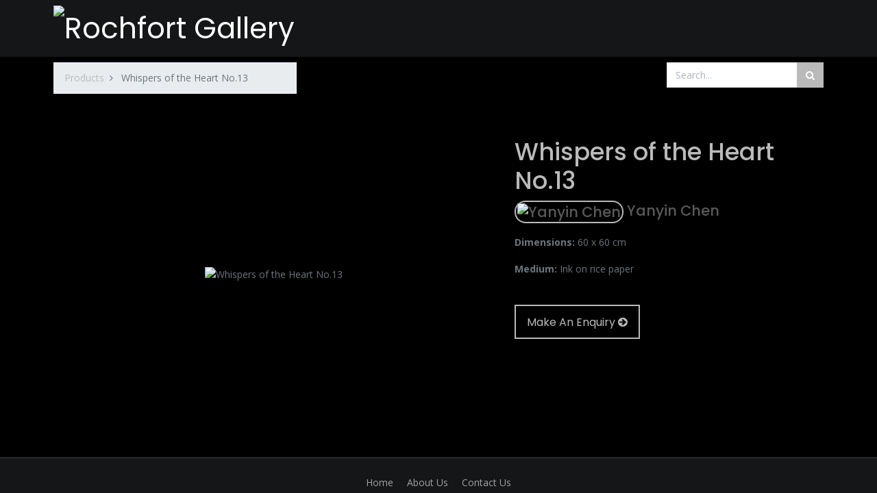

--- FILE ---
content_type: text/html; charset=utf-8
request_url: https://rochfortgallery.com/shop/product/whispers-of-the-heart-no-13-22185
body_size: 4084
content:

  
  
  
  <!DOCTYPE html>
        
        
            
        
    <html lang="en-AU" data-website-id="1" data-oe-company-name="Rochfort Gallery">
            
        
            
            
            
            
                
            
        
        
    <head>
                <meta charset="utf-8"/>
                <meta http-equiv="X-UA-Compatible" content="IE=edge,chrome=1"/>
                <meta name="viewport" content="width=device-width, initial-scale=1, user-scalable=no"/>
        <meta name="generator" content="Odoo"/>
        
        
        
            
            
            
        
        
        
            
            
            
                
                    
                        <meta property="og:type" content="website"/>
                    
                
                    
                        <meta property="og:title" content="Whispers of the Heart No.13"/>
                    
                
                    
                        <meta property="og:site_name" content="Rochfort Gallery"/>
                    
                
                    
                        <meta property="og:url" content="https://rochfortgallery.com/shop/product/whispers-of-the-heart-no-13-22185"/>
                    
                
                    
                        <meta property="og:image" content="https://rochfortgallery.com/web/image/product.template/22185/image_1024?unique=ca14692"/>
                    
                
                    
                        <meta property="og:description"/>
                    
                
            
            
            
                
                    <meta name="twitter:card" content="summary_large_image"/>
                
                    <meta name="twitter:title" content="Whispers of the Heart No.13"/>
                
                    <meta name="twitter:image" content="https://rochfortgallery.com/web/image/product.template/22185/image_1024?unique=ca14692"/>
                
                    <meta name="twitter:description"/>
                
            
        

        
            
            
        
        <link rel="canonical" href="https://rochfortgallery.com/shop/product/whispers-of-the-heart-no-13-22185"/>

        <link rel="preconnect" href="https://fonts.gstatic.com/" crossorigin=""/>
    

                <title> Whispers of the Heart No.13 | Rochfort Gallery </title>
                <link type="image/x-icon" rel="shortcut icon" href="/web/image/website/1/favicon?unique=c773a04"/>
            <link type="text/css" rel="stylesheet" href="/web/content/38256-17b4032/1/web.assets_common.css"/>
            <link type="text/css" rel="stylesheet" href="/web/content/39793-589f8dd/1/web.assets_frontend.css"/>
        
    
        

                <script type="text/javascript">
                    var odoo = {
                        csrf_token: "c958d7cd5ae8709f0c33379fdb6a1148daeac3f4o",
                        debug: "",
                    };
                </script>
            <script type="text/javascript">
                odoo.session_info = {"is_admin": false, "is_system": false, "is_website_user": true, "user_id": false, "is_frontend": true, "translationURL": "/website/translations", "cache_hashes": {"translations": "6141125ad8c0d5513c3342fc0de5b3a492576476"}};
            </script>
            <script defer="defer" type="text/javascript" src="/web/content/36434-ff19dea/1/web.assets_common_minimal_js.js"></script>
            <script defer="defer" type="text/javascript" src="/web/content/36435-90b1d61/1/web.assets_frontend_minimal_js.js"></script>
            
        
    
            <script defer="defer" type="text/javascript" data-src="/web/content/38259-8a7d3b4/1/web.assets_common_lazy.js"></script>
            <script defer="defer" type="text/javascript" data-src="/web/content/39773-8e216d9/1/web.assets_frontend_lazy.js"></script>
        
    
        

                
            </head>
            <body class="">
                
        
    
            
        <div id="wrapwrap" class="   ">
                <header id="top" data-anchor="true" data-name="Header" class=" o_affix_enabled">
                    <nav class="navbar navbar-expand-md navbar-light bg-light">
                <div class="container">
                    <a href="/" class="navbar-brand logo">
            <span role="img" aria-label="Logo of Rochfort Gallery" title="Rochfort Gallery"><img src="/web/image/website/1/logo/Rochfort%20Gallery?unique=c773a04" class="img img-fluid" alt="Rochfort Gallery"/></span>
        </a>
    <button type="button" class="navbar-toggler" data-toggle="collapse" data-target="#top_menu_collapse">
                        <span class="navbar-toggler-icon"></span>
                    </button>
                    <div class="collapse navbar-collapse" id="top_menu_collapse">
                        <ul class="nav navbar-nav ml-auto text-right o_menu_loading" id="top_menu">
                            
        
            
    
    <li class="nav-item">
        <a role="menuitem" href="/" class="nav-link ">
            <span>Home</span>
        </a>
    </li>
    

        
            
    
    <li class="nav-item">
        <a role="menuitem" href="/event" class="nav-link ">
            <span>Exhibitions</span>
        </a>
    </li>
    

        
            
    
    <li class="nav-item">
        <a role="menuitem" href="/artists" class="nav-link ">
            <span>Artists</span>
        </a>
    </li>
    

        
            
    
    
    <li class="nav-item dropdown  ">
        <a data-toggle="dropdown" href="#" class="nav-link dropdown-toggle ">
            <span>Contact</span>
        </a>
        <ul class="dropdown-menu" role="menu">
            
                
    
    <li class="">
        <a role="menuitem" href="/rsvp" class="dropdown-item ">
            <span>RSVP</span>
        </a>
    </li>
    

            
        </ul>
    </li>

        
            
    
    <li class="nav-item">
        <a role="menuitem" href="/venue" class="nav-link ">
            <span>Venue Hire</span>
        </a>
    </li>
    

        
    
            
            <li class="nav-item o_wsale_my_cart d-none">
                <a href="/shop/cart" class="nav-link">
                    <i class="fa fa-shopping-cart"></i>
                    My Cart <sup class="my_cart_quantity badge badge-primary"></sup>
                </a>
            </li>
            
        
        
                        
            <li class="nav-item divider"></li>
            <li class="nav-item">
                <a class="nav-link" href="/web/login">
                    <b>Sign in</b>
                </a>
            </li>
        </ul>
                    </div>
                </div>
            </nav>
        </header>
                <main>
                    
            
        
    
    <div itemscope="itemscope" itemtype="http://schema.org/Product" id="wrap" class="js_sale ecom-zoomable zoomodoo-next ecom-zoomable zoomodoo-next" data-ecom-zoom-auto="1">
      <section id="product_detail" class="container py-2 oe_website_sale " data-view-track="1">
        <div class="row">
          <div class="col-md-4">
            <ol class="breadcrumb">
              <li class="breadcrumb-item">
                <a href="/shop">Products</a>
              </li>
              
              <li class="breadcrumb-item active">
                <span>Whispers of the Heart No.13</span>
              </li>
            </ol>
          </div>
          <div class="col-md-8">
            <div class="form-inline justify-content-end">
              
        
    <form method="get" class="o_wsale_products_searchbar_form o_wait_lazy_js " action="/shop">
                <div role="search" class="input-group">
        <input type="text" name="search" class="search-query form-control oe_search_box" placeholder="Search..." data-limit="5" data-display-description="true" data-display-price="true" data-display-image="true"/>
        <div class="input-group-append">
            <button type="submit" class="btn btn-primary oe_search_button" aria-label="Search" title="Search"><i class="fa fa-search"></i></button>
        </div>
    </div>

                <input name="order" type="hidden" class="o_wsale_search_order_by" value=""/>
                
            
            
        
            </form>
        
    
              
        
        <div class="dropdown d-none ml-2">
            
            <a role="button" href="#" class="dropdown-toggle btn btn-secondary" data-toggle="dropdown">
                Public Pricelist
            </a>
            <div class="dropdown-menu" role="menu">
                
                    <a role="menuitem" class="dropdown-item" href="/shop/change_pricelist/1">
                        <span class="switcher_pricelist" data-pl_id="1">Public Pricelist</span>
                    </a>
                
            </div>
        </div>
    
            </div>
          </div>
        </div>
        <div class="row mt-5">
          <div class="col-md-6 col-xl-7">
            
        
        <div id="o-carousel-product" class="carousel slide" data-ride="carousel" data-interval="0">
            <div class="carousel-outer position-relative">
                <div class="carousel-inner h-100">
                    
                        <div class="carousel-item h-100 active">
                            <div class="d-flex align-items-center justify-content-center h-100"><img src="/web/image/product.product/21998/image_1024/Whispers%20of%20the%20Heart%20No.13?unique=f06ee56" itemprop="image" class="img img-fluid product_detail_img mh-100" alt="Whispers of the Heart No.13" data-zoom="1" data-zoom-image="/web/image/product.product/21998/image_1920/Whispers%20of%20the%20Heart%20No.13?unique=f06ee56"/></div>
                        </div>
                    
                </div>
                
            </div>
            <div class="d-none d-md-block text-center">
                
            </div>
        </div>
    
          </div>
          <div class="col-md-6 col-xl-5" id="product_details">
            <h1 itemprop="name" class="text-primary">Whispers of the Heart No.13</h1>
            <h4><a class="text-beta" href="/artist/yanyin-chen-16417"> <span class="dr-avatar-product"><img src="/web/image/res.partner/16417/image_128/Yanyin%20Chen?unique=661bf6f" class="img img-fluid" alt="Yanyin Chen"/></span> Yanyin Chen </a></h4>
            <hr class="my-2"/>
            <div> <strong> Dimensions: </strong> 60 x 60 cm  </div>
            
            
            <hr class="my-2"/>
            <div> <strong> Medium: </strong> Ink on rice paper  </div>
            
            
            <hr class="my-2"/>
        
            <span itemprop="url" style="display:none;">/shop/product/whispers-of-the-heart-no-13-22185</span>
            <form action="/shop/cart/update" method="POST" class=" dr_hide_price">
              <input type="hidden" name="csrf_token" value="4c8b7ad3f0755d9d68fcd299a1584045aab1049ao1768658035"/>
              <div class="js_product js_main_product">
                
                  <input type="hidden" class="product_id" name="product_id" value="21998"/>
                  <input type="hidden" class="product_template_id" name="product_template_id" value="22185"/>
                  
                    <ul class="d-none js_add_cart_variants" data-attribute_exclusions="{'exclusions: []'}"></ul>
                  
                
                
      <div itemprop="offers" itemscope="itemscope" itemtype="http://schema.org/Offer" class="product_price mt16">
                <h4>
                    <strong>$<span>5,000</span></strong>
                </h4>
            </div>
        
                <p class="css_not_available_msg alert alert-warning">This combination does not exist.</p>
                <div class=" text-left mb12">
      
      
        
      
      
      <p class="text-muted font-italic">
        <span></span>
      </p>
      
      <span>
        <a class="btn btn-outline-primary dr-button mt16 mb16 d-block d-sm-inline-block" href="/contact?name=Artwork Enquiry: Whispers of the Heart No.13 by Yanyin Chen"> Make An Enquiry <i class="fa fa-arrow-circle-right"></i></a>
      </span>
    </div>
  <div class="col-9">
                
            </div>
        </div>
            </form>
            
        </div>
        </div>
      </section>
      
    </div>
  
                </main>
                <footer id="bottom" data-anchor="true" class="bg-light o_footer">
                    <div id="footer">
      <div class="pb0 pt0" data-name="Text block">
        <div class="container">
          <div class="w-100 text-center">
            <div class="pt16">
            </div>
            <div class="pt4 pb0">
              <ul class="list-inline m-0">
                <li class="list-inline-item mx-2 my-1">
                  <a href="/">
                    <span>Home</span>
                  </a>
                </li>
                <li class="list-inline-item mx-2 my-1">
                  <a href="/aboutus">
                    <span>About Us</span>
                  </a>
                </li>
                <li class="list-inline-item mx-2 my-1">
                  <a href="/contact">
                    <span>Contact Us</span>
                  </a>
                </li>
              </ul>
            </div>
          </div>
        </div>
      </div>
    </div>
  </footer>
            </div>
            <div name="PhotoSwipeContainer" class="pswp" tabindex="-1" role="dialog" aria-hidden="true">

                <div class="pswp__bg"></div>

                <div class="pswp__scroll-wrap">

                    <div class="pswp__container">
                        <div class="pswp__item"></div>
                        <div class="pswp__item"></div>
                        <div class="pswp__item"></div>
                    </div>

                    <div class="pswp__ui pswp__ui--hidden">

                        <div class="pswp__top-bar">

                            <div class="pswp__counter"></div>

                            <button class="pswp__button pswp__button--close" title="Close (Esc)"></button>

                            <button class="pswp__button pswp__button--share" title="Share"></button>

                            <button class="pswp__button pswp__button--fs" title="Toggle fullscreen"></button>

                            <button class="pswp__button pswp__button--zoom" title="Zoom in/out"></button>

                            <div class="pswp__preloader">
                                <div class="pswp__preloader__icn">
                                <div class="pswp__preloader__cut">
                                    <div class="pswp__preloader__donut"></div>
                                </div>
                                </div>
                            </div>
                        </div>

                        <div class="pswp__share-modal pswp__share-modal--hidden pswp__single-tap">
                            <div class="pswp__share-tooltip"></div> 
                        </div>

                        <button class="pswp__button pswp__button--arrow--left" title="Previous (arrow left)">
                        </button>

                        <button class="pswp__button pswp__button--arrow--right" title="Next (arrow right)">
                        </button>

                        <div class="pswp__caption">
                            <div class="pswp__caption__center text-center"></div>
                        </div>

                    </div>

                </div>

            </div>
        
        <script id="tracking_code">
            (function(i,s,o,g,r,a,m){i['GoogleAnalyticsObject']=r;i[r]=i[r]||function(){
            (i[r].q=i[r].q||[]).push(arguments)},i[r].l=1*new Date();a=s.createElement(o),
            m=s.getElementsByTagName(o)[0];a.async=1;a.src=g;m.parentNode.insertBefore(a,m)
            })(window,document,'script','//www.google-analytics.com/analytics.js','ga');

            ga('create', 'UA-165711124-2'.trim(), 'auto');
            ga('send','pageview');
        </script>
    
        <script defer src="https://static.cloudflareinsights.com/beacon.min.js/vcd15cbe7772f49c399c6a5babf22c1241717689176015" integrity="sha512-ZpsOmlRQV6y907TI0dKBHq9Md29nnaEIPlkf84rnaERnq6zvWvPUqr2ft8M1aS28oN72PdrCzSjY4U6VaAw1EQ==" data-cf-beacon='{"version":"2024.11.0","token":"cae1624ae7c4418dad158020afe73bdd","r":1,"server_timing":{"name":{"cfCacheStatus":true,"cfEdge":true,"cfExtPri":true,"cfL4":true,"cfOrigin":true,"cfSpeedBrain":true},"location_startswith":null}}' crossorigin="anonymous"></script>
</body>
        </html>
    


--- FILE ---
content_type: text/plain
request_url: https://www.google-analytics.com/j/collect?v=1&_v=j102&a=1915058922&t=pageview&_s=1&dl=https%3A%2F%2Frochfortgallery.com%2Fshop%2Fproduct%2Fwhispers-of-the-heart-no-13-22185&ul=en-us%40posix&dt=Whispers%20of%20the%20Heart%20No.13%20%7C%20Rochfort%20Gallery&sr=1280x720&vp=1280x720&_u=IEBAAEABAAAAACAAI~&jid=508885444&gjid=912904372&cid=173665189.1768654438&tid=UA-165711124-2&_gid=223005323.1768654438&_r=1&_slc=1&z=1336357570
body_size: -451
content:
2,cG-P08Q89W9DH